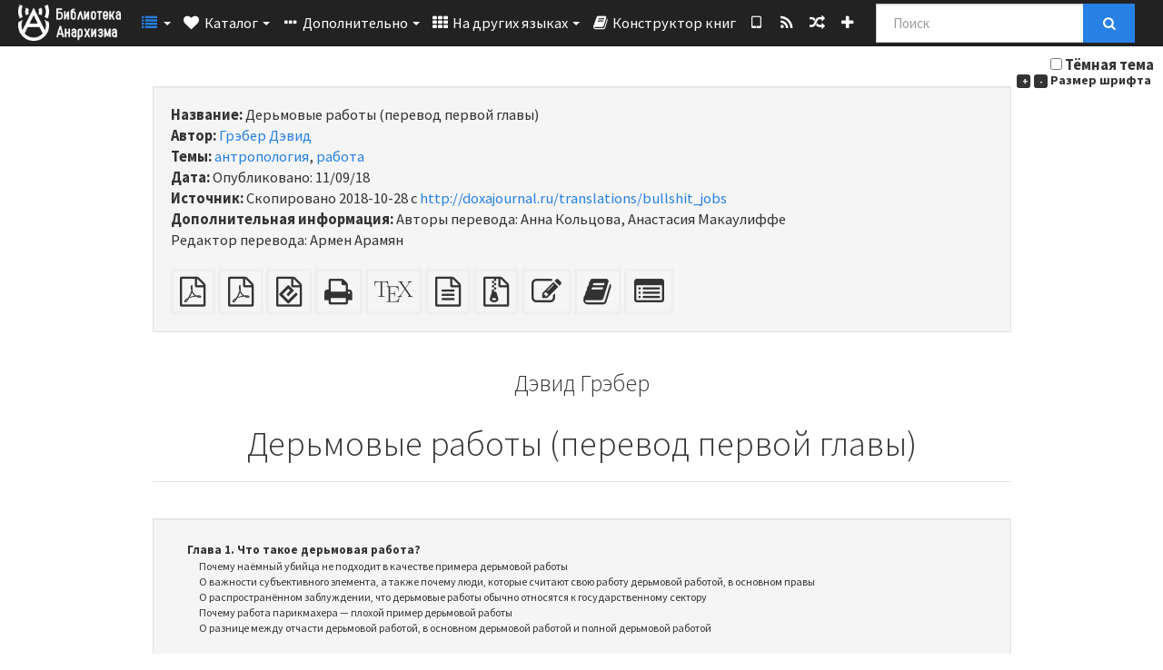

--- FILE ---
content_type: text/html; charset=utf-8
request_url: https://ru.anarchistlibraries.net/library/david-graeber-bullshit-jobs
body_size: 40407
content:
<!DOCTYPE html>
<html lang="ru">
  <head>
    <meta charset="utf-8" />
    <meta name="viewport" content="width=device-width, initial-scale=1" />
    <title>Дерьмовые работы (перевод первой главы) | Библиотека Анархизма</title>
    <meta name="generator" content="AMuseWiki - https://amusewiki.org" />
    <meta name="description" content="Дэвид Грэбер Дерьмовые работы (перевод первой главы) Опубликовано: 11/09/18 Авторы перевода: Анна Кольцова, Анастасия Макаулиффе Редактор перевода: Армен..." />
    <link rel="shortcut icon"
          href="https://ru.anarchistlibraries.net/sitefiles/ru/favicon.ico" />
    
    <link rel="icon"             href="https://ru.anarchistlibraries.net/sitefiles/ru/opengraph.png" type="image/png" />
    <link rel="apple-touch-icon" href="https://ru.anarchistlibraries.net/sitefiles/ru/opengraph.png" type="image/png" />
    <link rel="search" href="https://ru.anarchistlibraries.net/opensearch.xml"
          type="application/opensearchdescription+xml"
          title="Библиотека Анархизма">
    <link rel="alternate" type="application/rss+xml"
          title="Библиотека Анархизма" href="https://ru.anarchistlibraries.net/feed" />
    <link rel="alternate" type="application/atom+xml;profile=opds-catalog;kind=navigation"
          href="https://ru.anarchistlibraries.net/opds" title="OPDS"/>
    

    

    
      <link rel="resourcemap" type="application/rdf+xml" href="https://ru.anarchistlibraries.net/library/david-graeber-bullshit-jobs/ore.rdf"/>
    

    <!-- open graph stanza -->
    <meta property="og:title" content="Дерьмовые работы (перевод первой главы)" />
    <meta property="og:type" content="book" />
    <meta property="og:book:author" content="Дэвид Грэбер" />
    <meta property="og:book:tag" content="антропология" />
    <meta property="og:book:tag" content="работа" />
    <meta property="og:image" content="https://ru.anarchistlibraries.net/sitefiles/ru/opengraph.png" />
    <meta property="og:image:width" content="300" />
    <meta property="og:image:height" content="238" />
    <meta property="og:url" content="https://ru.anarchistlibraries.net/library/david-graeber-bullshit-jobs" />
    <meta property="og:site_name" content="Библиотека Анархизма" />
    <meta property="og:description" content="Дэвид Грэбер Дерьмовые работы (перевод первой главы) Опубликовано: 11/09/18 Авторы перевода: Анна Кольцова, Анастасия Макаулиффе Редактор перевода: Армен..." />
    <!-- end graph stanza -->

    <!-- HTML5 Shim and Respond.js IE8 support of HTML5 elements and media queries -->
    <!--[if lt IE 9]>
      <script src="https://oss.maxcdn.com/libs/html5shiv/3.7.0/html5shiv.js"></script>
      <script src="https://oss.maxcdn.com/libs/respond.js/1.4.2/respond.min.js"></script>
    <![endif]-->
    <script src="https://ru.anarchistlibraries.net/static/js/jquery-3.7.0.min.js">
    </script>
    <link rel="stylesheet"
          href="https://ru.anarchistlibraries.net/static/css/bootstrap.cosmo.css?v=4" />

    <!-- Latest compiled and minified JavaScript -->
    <script src="https://ru.anarchistlibraries.net/static/js/bootstrap.min.js?v=5">
    </script>

    <link rel="stylesheet"
          href="https://ru.anarchistlibraries.net/static/css/fork-awesome.min.css?v=4" />

    <!-- jquery-ui for the highlight effect everywhere and autocompletion
         source in https://ru.anarchistlibraries.net/static/js/jquery-ui-1.13.2.custom/jquery-ui.js -->

    <script src="https://ru.anarchistlibraries.net/static/js/jquery-ui-1.13.2.custom/jquery-ui.min.js?v=2" >
    </script>

    

    
    <link rel="stylesheet" type="text/css"
          href="https://ru.anarchistlibraries.net/static/css/amuse.css?v=9" />

    

    
    <link rel="stylesheet" type="text/css"
          href="https://ru.anarchistlibraries.net/static/css/amusewiki.css?v=45" />
    <script src="https://ru.anarchistlibraries.net/static/js/amuse.js?v=6"></script>
    <script>
      function amw_confirm() { return confirm('Вы уверены?') }
    </script>

    


    <script src="https://ru.anarchistlibraries.net/static/js/amw-extimg.js?v=1"></script>    <script src="https://ru.anarchistlibraries.net/static/js/imagesloaded.pkgd.min.js?v=1"></script>
    <script src="https://ru.anarchistlibraries.net/static/js/amw-anchors.js?v=2"></script>
    <script type="application/ld+json">
{
   "@context" : "http://schema.org",
   "@type" : "WebSite",
   "potentialAction" : {
      "@type" : "SearchAction",
      "query-input" : "required name=search_term_string",
      "target" : "https://ru.anarchistlibraries.net/search?query={search_term_string}"
   },
   "url" : "https://ru.anarchistlibraries.net/"
}

    </script>
  </head>
  <body>
    <div id="amw-nav-bar-top" class="navbar navbar-default" role="navigation">
      <div class="container-fluid">
        <div class="navbar-header">
          <button type="button" class="navbar-toggle" data-toggle="collapse"
                  data-target=".navbar-collapse">
            <span class="sr-only">Toggle navigation</span>
            <span class="icon-bar"></span>
            <span class="icon-bar"></span>
            <span class="icon-bar"></span>
          </button>
          <span>          <a class="amw-navlogo" href="https://ru.anarchistlibraries.net/">
            <img src="https://ru.anarchistlibraries.net/sitefiles/ru/navlogo.png"
                 title="Библиотека Анархизма"
                 class="amw-navlogo-img"
                 alt="Библиотека Анархизма" />
          </a>
                    </span>
        </div>
        <div class="navbar-collapse collapse">
          <form class="navbar-form navbar-right"
                method="get" role="search"
                id="formsearchbox" action="https://ru.anarchistlibraries.net/search">
            <div class="form-group">
              <div class="input-group">
		        <input type="text" class="form-control search-autocomplete"
                       aria-label="Поиск"
                       placeholder="Поиск"
                       name="query" value=""/>
                <div class="input-group-btn">
                  <button type="submit" class="btn btn-primary">
                    <span class="sr-only">Поиск</span>
                    <span class="fa fa-search fa-fw"></span>
                  </button>
                </div>
              </div>
            </div>
          </form>
          <ul id="amw-top-nav-right-menu" class="nav navbar-nav navbar-right">
            <li class="dropdown hidden-when-no-toc" style="display:none">
              <a class="amw-navlogo dropdown-toggle" href="#"
                 data-toggle="dropdown"
                 title="Содержание">
                <span class="fa fa-list text-primary fa-fw"></span>
                <span class=" visible-xs-inline">
                  Содержание
                </span>
                <b class="caret hidden-sm"></b>
              </a>
              <ul id="amw-top-nav-toc" class="dropdown-menu dropdown-menu-left">
              </ul>
            </li>
            <li class="dropdown">
              <a href="#" class="dropdown-toggle"
                 id="amw-top-nav-archive-menu"
                 title="тексты по автору, названию, теме..."
                 data-toggle="dropdown">
                <span class="fa fa-heart fa-fw"></span>
                <span class="hidden-sm" id="amw-catalog-label">
                  Каталог
                </span>
                <b class="caret hidden-sm"></b>
              </a>
              <ul class="dropdown-menu dropdown-menu-left">
	            <li class="active" 
                      id="amw-nav-bar-titles">
                  <a href="https://ru.anarchistlibraries.net/listing"
		             title="тексты отсортированы по названию">
                    Названия
                  </a>
                </li>
                
                
                <li role="presentation" class="divider"></li>
                
                  <li
                                                     id="amw-nav-bar-authors">
                    <a href="https://ru.anarchistlibraries.net/category/author"
		               title="Авторы">
                      Авторы
                    </a>
                  </li>
                
                  <li
                                                     id="amw-nav-bar-topics">
                    <a href="https://ru.anarchistlibraries.net/category/topic"
		               title="Темы">
                      Темы
                    </a>
                  </li>
                
                
                <li role="presentation" class="divider"
                    id="amw-nav-bar-latest-separator"></li>
                <li
                   id="amw-nav-bar-latest">
                  <a href="https://ru.anarchistlibraries.net/latest"
		             title="Последние загруженные">
                    Последние загруженные
                  </a>
                </li>

                

                


                
                <li role="presentation" class="divider"></li>
                <li>
                  <a href="https://ru.anarchistlibraries.net/action/text/new">
                    Добавить в библиотеку
                  </a>
                </li>
                
                
              </ul>
            </li>
            

            
            <li class="dropdown" id="amw-top-nav-specials">
              <a href="#" class="dropdown-toggle"
                 title="о проекте, ссылки..."
                 data-toggle="dropdown">
                <span class="fa fa-ellipsis-h fa-fw"></span>
                <span class="visible-lg-inline visible-xs-inline" id="awm-special-label">
                  Дополнительно
                </span>
                <b class="caret hidden-sm"></b>
              </a>
              <ul class="dropdown-menu dropdown-menu-left">
                
                <li>
                  <a href="https://ru.anarchistlibraries.net/special/audioknigi">Аудиокниги</a>
                </li>
                
                <li>
                  <a href="https://ru.anarchistlibraries.net/special/zerkala">Если сайт заблокирован</a>
                </li>
                
                <li>
                  <a href="https://ru.anarchistlibraries.net/special/kniga-svoimi-rukami">Книга своими руками</a>
                </li>
                
                <li>
                  <a href="https://ru.anarchistlibraries.net/special/contacts">Контакты</a>
                </li>
                
                <li>
                  <a href="https://ru.anarchistlibraries.net/special/about">О проекте</a>
                </li>
                
              </ul>
            </li>
            

            
            <li class="dropdown" id="amw-top-nav-projects">
              <a href="#" class="dropdown-toggle"
                 title="На других языках"
                 data-toggle="dropdown">
                <span class="fa fa-th fa-fw"></span>
                <span class="hidden-sm" id="amw-sitegroup-label">
                  На других языках
                </span>
                <b class="caret hidden-sm"></b>
              </a>
              <ul class="dropdown-menu dropdown-menu-left">
                
                <li >
                  <a href="https://eo.theanarchistlibrary.org">Anarkiisma Biblioteko (eo)</a>
                </li>
                
                <li >
                  <a href="https://anarchistickaknihovna.org">Anarchistická knihovna (cz)</a>
                </li>
                
                <li >
                  <a href="https://da.theanarchistlibrary.org">Det Anarkistiske Bibliotek (da)</a>
                </li>
                
                <li >
                  <a href="https://anarchistischebibliothek.org">Anarchistische Bibliothek (de)</a>
                </li>
                
                <li >
                  <a href="https://es.theanarchistlibrary.org">Biblioteca anarquista (es)</a>
                </li>
                
                <li >
                  <a href="https://theanarchistlibrary.org">Anarchist library (en)</a>
                </li>
                
                <li >
                  <a href="https://fi.theanarchistlibrary.org">Anarkistinen kirjasto (fi)</a>
                </li>
                
                <li >
                  <a href="https://fr.theanarchistlibrary.org">Bibliothèque Anarchiste (fr)</a>
                </li>
                
                <li >
                  <a href="https://anarhisticka-biblioteka.net">Anarhistička biblioteka (sr/hr)</a>
                </li>
                
                <li >
                  <a href="https://bibliotecaanarchica.org">Biblioteca anarchica (it)</a>
                </li>
                
                <li >
                  <a href="https://www.anarhisticka-biblioteka.org">Анархистичка библиотека (mk)</a>
                </li>
                
                <li >
                  <a href="https://a-bieb.nl/">Anarchistische Bibliotheek (nl)</a>
                </li>
                
                <li >
                  <a href="https://pt.anarchistlibraries.net">Biblioteca Anarquista (pt)</a>
                </li>
                
                <li >
                  <a href="https://sv.theanarchistlibrary.org">Det Anarkistiska Biblioteket (sv)</a>
                </li>
                
                <li >
                  <a href="https://anarchistlibraries.net">ANARCHIST LIBRARIES DIGEST</a>
                </li>
                
              </ul>
            </li>
            

            

            
            
            <li  id="amw-top-nav-bookbuilder">
              <a href="https://ru.anarchistlibraries.net/bookbuilder" title="Конструктор книг">
                
                <span class="fa fa-book  fa-fw"></span>
                <span class="visible-lg-inline visible-xs-inline">
                  Конструктор книг
                </span>
                
              </a>
            </li>
            <li id="amw-navbar-opds-link">
              <a href="https://ru.anarchistlibraries.net/help/opds" title="Мобильные устройства">
                <span class="fa fa-tablet fa-fw"></span>
                <span class="visible-xs-inline">
                  Мобильные приложения
                </span>
              </a>
            </li>
            <li id="amw-navbar-feed-link">
              <a href="https://ru.anarchistlibraries.net/feed" title="RSS-лента">
                <span class="fa fa-rss fa-fw"></span>
                <span class="visible-xs-inline">
                  RSS-лента
                </span>
              </a>
            </li>
            <li id="amw-navbar-opds-random">
              <a href="https://ru.anarchistlibraries.net/random" title="Случайный текст">
                <span class="fa fa-random fa-fw"></span>
                <span class="visible-xs-inline">
                  Случайный текст
                </span>
              </a>
            </li>
            
            <li id="amw-navbar-add-new-text-icon">
              <a href="https://ru.anarchistlibraries.net/action/text/new" title="Добавить в библиотеку">
                <span class="fa fa-plus fa-fw"></span>
                <span class="visible-xs-inline">
                  Добавить в библиотеку
                </span>
              </a>
            </li>
            
            
          </ul>
        </div><!--/.nav-collapse -->
      </div>
    </div>
    <div id="wrap">
      <div id="main"
           role="main"
           class="container clear-top">
      
      
      <div class="row" id="amw-top-layout-row">
        <div class="col-12-xs">
          <div style="position: fixed !important; top: 60px !important; right: 10px !important; z-index: 1000 !important;">
<input type="checkbox" id="malhelaTemo">
<label for="malhelaTemo">Тёмная тема</label> 
</div><br>

<div style="font-size:10px; position: fixed !important; top: 75px !important; right: 10px !important; z-index: 1000 !important; margin: 3px;">
<b style="text-align: right;"><button class="fontbutton" onclick="changeFontSize(2)">+</button> <button class="fontbutton" onclick="changeFontSize(-2)">-</button> <span style="font-size:14px;">Размер шрифта</style></b>
</div>

<style>
/* ТЁМНАЯ ТЕМА */

    body {
        transition: all 0.3s;
        font-size: 1.65em;
        filter: invert(0);
    }

    img {
        transition: filter 0.3s;
    }

</style>

<script>
    const malhelaTemo = document.getElementById('malhelaTemo');

    function invertImages(enable) {
        document.querySelectorAll('img').forEach(img => {
            if (!img.classList.contains('amw-navlogo')) { 
                if (enable) {
                    if (img.complete) {
                        img.style.filter = 'invert(1)';
                    } else {
                        img.onload = () => img.style.filter = 'invert(1)';
                    }
                } else {
                    img.style.filter = '';
                }
            }
        });

        document.querySelectorAll('.amw-navlogo').forEach(img => {
            img.style.filter = enable ? 'invert(1)' : ''; 
        });
    }

    function malheltemigi(enable) {
        if (enable) {
            document.body.style.filter = 'invert(1)';
            document.body.style.backgroundColor = '#02040A';

            document.querySelectorAll('#amw-nav-bar-top').forEach(el => {
                if (el) el.style.filter = 'invert(1)';
            });

            invertImages(true);
            localStorage.setItem('malhelaTemo', 'enabled');

             setTimeout(() => {
            document.querySelectorAll('#footer').forEach(el => {
                if (el) el.style.filter = 'invert(1)';
            });
        }, 100); 
            
        } else {
            document.body.style.filter = 'invert(0)';
            document.body.style.backgroundColor = '';

            document.querySelectorAll('#amw-nav-bar-top, #footer').forEach(el => {
                if (el) el.style.filter = 'invert(0)';
            });

            invertImages(false);
            localStorage.removeItem('malhelaTemo');
        }
    }

    if (localStorage.getItem('malhelaTemo') === 'enabled') {
        malhelaTemo.checked = true;
        malheltemigi(true);
    }

    malhelaTemo.addEventListener('change', () => {
        malheltemigi(malhelaTemo.checked);
    });

    window.addEventListener('load', () => {
        if (localStorage.getItem('malhelaTemo') === 'enabled') {
            invertImages(true);
        }
    });
</script>


<style>
/* КОНТРОЛЬ РАЗМЕРА ШРИФТА */

    .fontbutton {
        width: 15px;
        height: 15px;
        border: none;
        background: #333;
        color: white;
        cursor: pointer;
        margin: 1px;
        border-radius: 20%;
    }

    button:hover {
        background: #555;
    }
</style>

<script>
function changeFontSize(delta) {
    let elements = document.querySelectorAll("#htmltextbody p, #htmltextbody h1, #htmltextbody h2, #htmltextbody h3");

    elements.forEach(el => {
        let currentSize = window.getComputedStyle(el).fontSize;
        el.style.fontSize = (parseFloat(currentSize) + delta) + "px";
    });
}
</script>
        </div>
      </div>
      


      <div class="row">
        <div id="amw-main-layout-column"
             class="col-sm-12">

          <div id="js-site-settings" style="display:none"
               data-use-named-toc=""></div>



        <div id="widepage-container">
          <div id="widepage">
            
<div class="modal fade" id="myModal" tabindex="-1" role="dialog" aria-labelledby="myModalLabel" aria-hidden="true">
  <div class="modal-dialog">
    <div class="modal-content">
      <div class="modal-header">
        <button type="button" class="close" data-dismiss="modal" aria-hidden="true">Закрыть</button>
        <h4 class="modal-title" id="myModalLabel">
          Содержание
        </h4>
      </div>
      <div class="modal-body" id="pop-up-toc"></div>
      <div class="modal-footer center">
        <button type="button" class="btn btn-default center" data-dismiss="modal">
          Закрыть
        </button>
      </div>
    </div>
  </div>
</div>






<div class="row">
  <div class="col-sm-10 col-sm-push-1">


<div lang="ru"
     id="page" data-text-json-header-api="https://ru.anarchistlibraries.net/library/david-graeber-bullshit-jobs/json">
  
  
  <div id="preamble-container" class="well">
    <div id="preamble">
    
    <div id="texttitle">
      <span id="texttitle-label">
        <strong>Название:</strong>
      </span>
      Дерьмовые работы (перевод первой главы)
    </div>
    

          <div id="authors">
      <span id="authors-label">
        <strong>Автор:</strong>
      </span>
      
                <a href="https://ru.anarchistlibraries.net/category/author/greber-devid" class="text-authors-item">Грэбер Дэвид</a>
        
      
      </div>
          <div id="topics">
      <span id="topics-label">
        <strong>Темы:</strong>
      </span>
      
                <a href="https://ru.anarchistlibraries.net/category/topic/antropologiia" class="text-topics-item">антропология</a>,
                <a href="https://ru.anarchistlibraries.net/category/topic/rabota" class="text-topics-item">работа</a>
        
      
      </div>
    

    


    
    <div id="textdate">
      <span id="textdate-label">
        <strong>Дата:</strong>
      </span>
      Опубликовано: 11/09/18
    </div>
    

    
    
    
    

    
    <div id="preamblesrc">
      <span id="preamblesrc-label">
        <strong>Источник:</strong>
      </span>
      Скопировано 2018-10-28 с <a class="text-amuse-link text-amuse-is-single-link" href="http://doxajournal.ru/translations/bullshit_jobs">http://doxajournal.ru/translations/bullshit_jobs</a>
    </div>
    

    
    <div id="preamblenotes">
      <span id="preamblenotes-label">
        <strong>Дополнительная информация:</strong>
      </span>
      Авторы перевода: Анна Кольцова, Анастасия Макаулиффе<br /> Редактор перевода: Армен Арамян
    </div>
    

    
      
      
    
      
      
    
      
      
    
      
      
    
      
      
    
      
      
    

    
    

    
        

    
    
  </div>

  <!-- end of the preamble -->
  
  <div id="downloadformats">
    <div id="downloadformats-title">
      <!-- <strong>Загрузки</strong> -->
    </div>
    <div id="downloadformats-list">
      
      
      
      <span  id="pdfgeneric" >
        <span id="download-format-pdf">
          <a href="https://ru.anarchistlibraries.net/library/david-graeber-bullshit-jobs.pdf" class="amw-register-stat"
             rel="nofollow"
             data-amw-register-stat-type="pdf">
            <span class="fa fa-file-pdf-o fa-2x fa-border"
                  aria-hidden="true"
                  title="обычный PDF"
                  ></span><span class="sr-only"> обычный PDF</span></a>
        </span>
      </span>
      
      
      
      <span  id="pdfa4imp" >
        <span id="download-format-a4.pdf">
          <a href="https://ru.anarchistlibraries.net/library/david-graeber-bullshit-jobs.a4.pdf" class="amw-register-stat"
             rel="nofollow"
             data-amw-register-stat-type="a4.pdf">
            <span class="fa fa-file-pdf-o fa-2x fa-border"
                  aria-hidden="true"
                  title="Спуск полос на А4"
                  ></span><span class="sr-only"> Спуск полос на А4</span></a>
        </span>
      </span>
      
      
      
      <span  id="downloadepub" >
        <span id="download-format-epub">
          <a href="https://ru.anarchistlibraries.net/library/david-graeber-bullshit-jobs.epub" class="amw-register-stat"
             rel="nofollow"
             data-amw-register-stat-type="epub">
            <span class="fa fa-file-epub fa-2x fa-border"
                  aria-hidden="true"
                  title="EPUB (для электронных книг)"
                  ></span><span class="sr-only"> EPUB (для электронных книг)</span></a>
        </span>
      </span>
      
      
      
      <span  id="downloadhtml" >
        <span id="download-format-html">
          <a href="https://ru.anarchistlibraries.net/library/david-graeber-bullshit-jobs.html" class="amw-register-stat"
             rel="nofollow"
             data-amw-register-stat-type="html">
            <span class="fa fa-print fa-2x fa-border"
                  aria-hidden="true"
                  title="HTML (подходит для печати)"
                  ></span><span class="sr-only"> HTML (подходит для печати)</span></a>
        </span>
      </span>
      
      
      
      <span  id="downloadtex" >
        <span id="download-format-tex">
          <a href="https://ru.anarchistlibraries.net/library/david-graeber-bullshit-jobs.tex" class="amw-register-stat"
             rel="nofollow"
             data-amw-register-stat-type="tex">
            <span class="fa fa-tex fa-2x fa-border"
                  aria-hidden="true"
                  title="Исходник XeLaTeX"
                  ></span><span class="sr-only"> Исходник XeLaTeX</span></a>
        </span>
      </span>
      
      
      
      <span  id="downloadsrc" >
        <span id="download-format-muse">
          <a href="https://ru.anarchistlibraries.net/library/david-graeber-bullshit-jobs.muse" class="amw-register-stat"
             rel="nofollow"
             data-amw-register-stat-type="muse">
            <span class="fa fa-file-text-o fa-2x fa-border"
                  aria-hidden="true"
                  title="Исходный текст"
                  ></span><span class="sr-only"> Исходный текст</span></a>
        </span>
      </span>
      
      
      
      <span  id="downloadzip" >
        <span id="download-format-zip">
          <a href="https://ru.anarchistlibraries.net/library/david-graeber-bullshit-jobs.zip" class="amw-register-stat"
             rel="nofollow"
             data-amw-register-stat-type="zip">
            <span class="fa fa-file-archive-o fa-2x fa-border"
                  aria-hidden="true"
                  title="Исходные файлы с вложениями"
                  ></span><span class="sr-only"> Исходные файлы с вложениями</span></a>
        </span>
      </span>
      
      
      
      
        
      
      
      <span id="text-edit-button">
        <a href="https://ru.anarchistlibraries.net/library/david-graeber-bullshit-jobs/edit">
          <span class="fa fa-edit fa-2x fa-border"
                aria-hidden="true"
                title="Редактировать текст"
                ></span><span class="sr-only" >Редактировать текст</span></a>
      </span>
          
      
      
      
      <span id="book-builder-add-text">
        <a href="https://ru.anarchistlibraries.net/bookbuilder/add/david-graeber-bullshit-jobs"
           id="add-to-bookbuilder"
           rel="nofollow"
           class="amw-register-stat"
           data-amw-register-stat-type="bookbuilder">
          <span class="fa fa-book fa-2x fa-border"
                aria-hidden="true"
                title="Добавить этот текст в конструктор книг"
                ></span><span class="sr-only" >Добавить этот текст в конструктор книг</span></a>
      </span>
      <span id="book-builder-add-text-partial">
        <a href="https://ru.anarchistlibraries.net/library/david-graeber-bullshit-jobs/bbselect?selected=pre-post"
           class="amw-register-stat"
           id="add-to-bookbuilder-partial"
           rel="nofollow"
           data-amw-register-stat-type="bookbuilder">
          <span class="fa fa-list-alt fa-2x fa-border"
                aria-hidden="true"
                title="Выбрать отдельные части для конструктора книг"
                ></span><span class="sr-only" >Выбрать отдельные части для конструктора книг</span></a>
      </span>
      
      
          </div>
  </div>
  

  <script>
   if (!$('#downloadformats-list').children().length) {
       $('#preamble').css('padding-bottom', '0px');
   }
  </script>
  

  </div>
  
  
  <div class="center">
    <div id="amw-title-page-header" class="page-header">
      
      <h3 id="text-author">Дэвид Грэбер</h3>
      
      <h1 id="text-title">Дерьмовые работы (перевод первой главы)
        
      </h1>
    </div>
  </div>
  
  <div id="htmltextbody">
    
    
    <div id="amw-blog-container-prepended"></div>
    
<div class="table-of-contents" dir="ltr">
<p class="tableofcontentline toclevel2"><span class="tocprefix">&#160;&#160;&#160;&#160;</span><a href="#toc1">Глава 1. Что такое дерьмовая работа?</a></p>
<p class="tableofcontentline toclevel3"><span class="tocprefix">&#160;&#160;&#160;&#160;&#160;&#160;</span><a href="#toc2">Почему наёмный убийца не подходит в качестве примера дерьмовой работы</a></p>
<p class="tableofcontentline toclevel3"><span class="tocprefix">&#160;&#160;&#160;&#160;&#160;&#160;</span><a href="#toc3">О важности субъективного элемента, а также почему люди, которые считают свою работу дерьмовой работой, в основном правы</a></p>
<p class="tableofcontentline toclevel3"><span class="tocprefix">&#160;&#160;&#160;&#160;&#160;&#160;</span><a href="#toc4">О распространённом заблуждении, что дерьмовые работы обычно относятся к государственному сектору</a></p>
<p class="tableofcontentline toclevel3"><span class="tocprefix">&#160;&#160;&#160;&#160;&#160;&#160;</span><a href="#toc5">Почему работа парикмахера — плохой пример дерьмовой работы</a></p>
<p class="tableofcontentline toclevel3"><span class="tocprefix">&#160;&#160;&#160;&#160;&#160;&#160;</span><a href="#toc6">О разнице между отчасти дерьмовой работой, в основном дерьмовой работой и полной дерьмовой работой</a></p>

</div>

<div id="thework" dir="ltr">
<h3 id="toc1">Глава 1. Что такое дерьмовая работа?</h3>


<p>
Начнём с типичного примера дерьмовой работы.
</p>

<p>
Курт работает на субподрядчика немецких вооруженных сил. Вернее, он работает на субподрядчика субподрядчика субподрядчика немецких вооруженных сил. Он описывает свою работу так:
</p>

<p>
«У немецкой армии есть субподрядчик, который выполняет работу по IT. У IT-компании есть субподрядчик, который занимается логистикой. В логистической компании есть субподрядчик, который отвечает за управление персоналом; там я и работаю».
</p>

<p>
Скажем, солдат, А переезжает в кабинет на две комнаты дальше по коридору. Вместо того, чтобы просто перенести туда свой компьютер, он должен заполнить бланк.
</p>

<p>
Субподрядчик IT-компании получает этот бланк, его просматривают, одобряют и отправляют дальше в логистическую компанию.
</p>

<p>
Логистической компании, в свою очередь, нужно одобрить перемещение солдата вниз по коридору, и она обращается к нашему персоналу.
</p>

<p>
Люди в нашем офисе делают то, что они делают, и вот, дело доходит до меня.
</p>

<p>
Мне пишут: «Будьте в казарме В во время С». Обычно эти казармы находятся на расстоянии от ста до пятисот километров от моего дома, так что я беру автомобиль напрокат. Я сажусь в машину, еду в казармы, говорю диспетчеру, что я приехал, заполняю бланк, отключаю компьютер, кладу его в коробку, запечатываю её, прошу парня из логистической компании отнести коробку в соседнюю комнату, где я распечатываю коробку, заполняю ещё один бланк, подсоединяю компьютер, звоню диспетчеру, чтобы сообщить, сколько всё это заняло, получаю пару подписей, еду на своей арендованной машине обратно домой, посылаю диспетчеру письмо с документами и затем получаю оплату.
</p>

<p>
Солдат мог бы просто перенести свой компьютер на пять метров, но вместо этого два человека тратят в общей сложности шесть-десять часов на дорогу, заполняют около пятнадцати страниц бумаг и тратят четыреста евро из карманов налогоплательщиков <a href="#fn1" class="footnote" id="fn_back1">[1]</a>.
</p>

<p>
Возможно, это похоже на классический пример глупой армейской волокиты, как у Джозефа Хеллера в романе «Уловка-22» (1961), за исключением одного ключевого момента: почти никто в этой истории в действительности не работает на вооруженные силы. Строго говоря, они все относятся к частному сектору. Когда-то, конечно, у каждой армии были собственные связи, логистика и отделы кадров, но сейчас это все должно проходить через несколько слоев частного аутсорсинга.
</p>

<p>
Работу Курта можно считать типичным примером дерьмовой работы по одной простой причине: если бы это рабочее место убрали, в мире ничего бы особо не изменилось. Не исключено, что положение дел только улучшится, ведь немецким военным базам предположительно придётся найти более удобный способ перемещать оборудование. Но важно, что Курт не только выполняет абсурдную работу, но и сам прекрасно знает об её абсурдности. (На самом деле в блоге, где он опубликовал эту историю, ему даже пришлось доказывать бесполезность этой работы кучке приверженцев свободного рынка, которые мгновенно появились, как это часто бывает с любителями свободного рынка на форумах в интернете, и стали утверждать, что, так как работа Курта создана частным сектором, она по определению существует по какой-то причине.)
</p>

<p>
Вот что я считаю определяющей чертой дерьмовой работы: она настолько бестолковая, что даже человек, который занимается этим каждый день, не может убедить себя в том, что для этого есть сколь-нибудь веская причина. Возможно, он не может признаться в этом своим коллегам — часто у него есть вполне весомые основания этого не делать. Тем не менее, он убеждён, что его профессия бессмысленна.
</p>

<p>
Давайте это будет нашим временным определением:
</p>

<p>
Временное определение: дерьмовая работы — это работа настолько бестолковая, бесполезная или пагубная, что даже сам работник не может оправдать ее существования.
</p>

<p>
Некоторые профессии настолько бессмысленны, что никто даже не замечает исчезновения работника. Это обычно происходит в государственном секторе:
</p>

<p>
<em>Испанский госслужащий не ходил на работу шесть лет, чтобы изучать Спинозу</em> – Jewish Times, 26 февраля 2016
</p>

<p>
«Испанский госслужащий, получавший зарплату по крайней мере шесть лет, на протяжении которых он не работал, использовал это время, чтобы тщательно изучить труды еврейского философа Баруха Спинозы»,  — сообщили испанские медиа.
</p>

<p>
Суд в Кадисе на юге Испании в прошлом месяце обязал 69-летнего Хоакина Гарсию выплатить приблизительно 30 тыс. долларов в качестве штрафа за то, что он не появлялся на работе в комитете водоснабжения по крайней мере с 1996 года, сообщил на прошлой неделе новостной сайт euronews.com.
</p>

<p>
Коллеги впервые заметили его отсутствие в 2010 году, когда Гарсия должен был получить медаль за выслугу лет. Заместитель мэра Хорхе Блас Фернандес начал расследование, благодаря которому выяснил, что Гарсию не видели на работе шесть лет.&lt;
</p>

<p>
Неназванные источники, близкие к Гарсии, сообщили газете El Mundo, что до 2010 года он изучал работы Спинозы, неортодоксального еврейского философа из Амстердама. Источник, с которым пообщалась El Mundo, сообщил, что Гарсия стал экспертом по Спинозе, но отрицал, что Гарсия ни разу не появлялся на работе, и заявил, что он просто приходил в нестандартное время <a href="#fn2" class="footnote" id="fn_back2">[2]</a>.
</p>

<p>
В Испании эта история вышла на первые полосы. Когда в стране режим строгой экономии и высокий уровень безработицы, кажется возмутительным, что некоторые госслужащие могут без последствий прогуливать работу годами. Однако и оправдание Гарсии нельзя назвать необоснованным. Он объяснил, что много лет он прилежно работал, наблюдая за городской водоочистительной станцией, но затем комитет водоснабжения стало контролировать начальство, которое презирало Гарсию за его социалистические взгляды и не давало ему работы. Эта ситуация настолько расстроила мужчину, что ему пришлось обратиться к врачу в связи с депрессией. В итоге он обсудил ситуацию с доктором и решил, что больше не будет притворятся занятым целый день и вместо этого убедит комитет водоснабжения, что всё согласовал с муниципалитетом, а муниципалитет — что договорился с комитетом водоснабжения, и будет отмечаться, если возникнет какая-нибудь проблема, а в остальных случаях просто будет идти домой и заниматься чем-то полезным <a href="#fn3" class="footnote" id="fn_back3">[3]</a>.
</p>

<p>
Подобные истории о государственном секторе появляются регулярно. Одна из наиболее популярных — про почтальонов, которые решили, что, вместо того, чтобы разносить почту, лучше сваливать её в шкафы, сараи или мусорные баки, в результате чего тонны писем и посылок скапливались годами, и никто об этом даже не догадывался <a href="#fn4" class="footnote" id="fn_back4">[4]</a>. Роман Дэвида Фостера Уоллеса «Бледный король» о жизни в офисе Налогового управления США в Пеории, штат Иллинойс, заходит еще дальше: в нём говорится об аудиторе, который умер за рабочим столом и оставался в кресле на протяжении нескольких дней, прежде чем кто-то это заметил. Это кажется абсурдистской карикатурой, но в 2002 году почти то же самое произошло в Хельсинки. Финский налоговый аудитор умер и оставался за рабочим местом более двух суток, в то время как тридцать человек продолжали работать вокруг него. «Люди думали, что он хотел поработать в покое, и никто его не тревожил», — заметил его начальник, что, в принципе, весьма заботливо с его стороны <a href="#fn5" class="footnote" id="fn_back5">[5]</a>.
</p>

<p>
Конечно, такие истории подталкивают политиков во всем мире стремиться к расширению роли частного сектора, где, как они утверждают, такого не произошло бы. И хотя мы действительно не слышали историй о сотрудниках FedEx или UPS, которые складывают посылки в сараях, приватизация порождает собственное безумие, часто — ещё более абсурдное, как показывает история Курта. Сложно не заметить иронию того, что Курт работал, в конечном счёте, на немецкую армию. Её много в чём обвиняли в последние годы, но неэффективность редко была в числе этих упрёков. Тем не менее, прилив дерьма марает все лодки. В 21 веке даже танковые дивизии оказались окружены множеством суб-, суб-суб-, и суб-суб-субконтрагентов; командирам танков приходится выполнять сложные и необычные бюрократические ритуалы, чтобы переместить снаряжение из одной комнаты в другую, притом что люди, которые занимаются этими документами, тайно публикуют в блогах подробные жалобы о том, насколько все это глупо.
</p>

<p>
Судя по всем этим случаям, основная разница между государственным и частным сектором заключается не в способности порождать больше или меньше бессмысленной работы. Она даже не связана с тем, какой вид бесполезных работ производится больше. Главное отличие в том, что обычно в частном секторе бессмысленную работу контролируют намного строже. Это не всегда так. Мы увидим, что на удивление много сотрудников банков, фармацевтических и инженерных компаний, которые тратят большую часть своего времени на обновление профилей в Фейсбуке. И всё же в частном секторе есть пределы. Если бы Курт просто ушёл с работы, чтобы изучать своего любимого еврейского философа 17 века, его бы быстро освободили от должности. Если бы комитет водоснабжения Кадиса приватизировали, из-за неприязни к Хоакину Гарсии менеджеры по-прежнему могли бы оставлять его без дела, но ему пришлось бы сидеть за своим столом и всё равно каждый день притворяться, что он работает, или, в противном случае, искать другую работу.
</p>

<p>
Пусть читатели решают, можно ли это считать шагом вперёд.
</p>
<h4 id="toc2">Почему наёмный убийца не подходит в качестве примера дерьмовой работы</h4>


<p>
Подытожим: то, что я называю «дерьмовыми работами» — это работы, которые в основном или целиком состоят из задач, которые сам работник считает бесполезными, ненужными или даже вредными. Если эти работы исчезнут, ничего не изменится. В частности, это профессии, которые не должны существовать по мнению самих работников.
</p>

<p>
Создаётся ощущение, что в современном капитализме полно таких рабочих мест. Как я упомянул во вступлении, опрос YouGov обнаружил, что в Соединённом Королевстве только 50% людей с постоянной работой были уверены, что их труд приносит какую-нибудь пользу миру, притом что 37% считали, что в их случае это не так. В голландском опросе Schouten &amp; Nelissen последний показатель был равен 40% <a href="#fn6" class="footnote" id="fn_back6">[6]</a>. Если подумать, это поразительные показатели. В конце концов, существует огромное количество профессий, которые никак нельзя назвать бессмысленными. Должно быть, процент медсестёр, водителей автобусов, стоматологов, дворников, фермеров, учителей музыки, ремонтников, садовников, пожарных, художников-декораторов, сантехников, журналистов, инспекторов по технике безопасности, музыкантов, портных и регулировщиков пешеходных переходов перед школами, которые ответили отрицательно на вопрос «Имеет ли ваша работа какую-нибудь значимость для мира?», сводился к нулю. Результаты моих собственных исследований показывают, что сотрудники магазинов и ресторанов и другие работники сферы услуг с невысокими должностями тоже редко считают свою профессию бессмысленной. Многие работники сферы обслуживания ненавидят свою работу, но даже они осознают, что их труд всё-таки что-то меняет <a href="#fn7" class="footnote" id="fn_back7">[7]</a>.
</p>

<p>
Итак, если от 37% до 40% работающего населения страны убеждены, что их труд бесполезен, а другая значительная часть начинает об этом подозревать, можно заключить, что любой офисный работник, который может считать свою профессию бессмысленной, действительно её такой считает.
</p>

<p>
В первой главе я прежде всего хотел бы определить, что я считаю говноработой; в следующей главе я назову основные виды говноработ. Потом благодаря этому мы поймём, откуда появляются дерьмовые работы, почему их стало так много и каковы их психологические, социальные и политические последствия, и я уверен, что они весьма опасны. Мы создали общества, в которых множество людей вовлечено в бессмысленную трудовую занятость, и эти люди ненавидят и презирают и тех, чья работа наиболее важна для общества, и тех, у кого вообще нет оплачиваемой работы. Но прежде чем перейти к анализу этой ситуации, необходимо ответить на возможные возражения.
</p>

<p>
Читатель, может быть, заметил двусмысленность в моём определении, согласно которому дерьмовая работа включает в себя обязанности, которые работник считает бестолковыми, ненужными или вредными. Однако, разумеется, работа, которая не особо влияет на мир, и работа, которая влияет на него отрицательно, — совершенно разные вещи. Большинство читателей согласится, что наемный убийца, работающий на мафию, приносит в целом больше вреда, чем пользы; но можем ли мы назвать работу киллера дерьмовой работой? Это звучит как-то неправильно.
</p>

<p>
Как учил Сократ, когда такое случается — когда наши собственные определения приводят к результату, который интуитивно кажется нам неправильным, — это происходит потому, что мы сами не знаем о своих подлинных представлениях. (Так что Сократ считал истинным предназначением философов говорить людям о том, что они уже знают, но ещё не понимают, что они это знают. В принципе, антропологи — в том числе я, — занимаются чем-то похожим.) Словосочетание «дерьмовая работа» находит отклик у многих людей. Оно по какой-то причине что-то для них значит. Это означает, что в их головах хотя бы на каком-то интуитивном уровне есть критерии, позволяющие сказать: «Вот это дерьмовая работа» или «Да, та работа была так себе, но не прям дерьмовой работой». Одни люди с «пагубной» профессией чувствуют, что эта фраза подходит им, а другие — нет. Лучший способ проверить эти критерии — рассмотреть пограничные случаи.
</p>

<p>
Итак, почему нам кажется, что профессию наёмного убийцы нельзя назвать дерьмовой работой? <a href="#fn8" class="footnote" id="fn_back8">[8]</a>
</p>

<p>
Мне кажется, причин много, но одна из них в том, что киллер (в отличие от, скажем, валютчика или эксперта по брендовому маркетингу) вряд ли будет делать ложные заявления. Хорошо, мафиози обычно заявляет, что он всего лишь «бизнесмен». Но насколько он готов сознаться в своем основном роде занятий, он будет весьма честен в том, что он делает. Быть честным касательно его истинного рода занятий — в его собственных интересах. Он вряд ли будет делать вид, что его работа хоть каким-то образом благотворна для общества, максимум скажет, что она содействует успеху людей, которые предлагают какие-нибудь полезные товары или услуги (наркотики, проституция и т. д.), а если и будет, то не с большим усердием.
</p>

<p>
Теперь мы можем улучшить наше определение. Дерьмовая работа — это не просто работа, которая бесполезна и вредна; обычно она также включает в себя какую-то долю притворства или обмана. Работнику надо делать вид, будто его работа существует не просто так, даже если он втайне сам в это не верит. Между притворством и реальностью должна быть какая-то разница. (Это обосновано и с точки зрения этимологии <a href="#fn9" class="footnote" id="fn_back9">[9]</a>: в конце концов, «bullshitting» — это форма обмана) <a href="#fn10" class="footnote" id="fn_back10">[10]</a>.
</p>

<p>
Попробуем ещё раз:
</p>

<p>
Временное определение 2: дерьмовая работа — это работа настолько бестолковая, бесполезная или пагубная, что даже сам нанятый работник не может объяснить её существование, хотя ему и приходится притворяться, что это не так.
</p>

<p>
Конечно, есть и другая причина, почему киллер — не дерьмовая работа. Сам наёмник мафии не убеждён в том, что его профессии не должно существовать. Большинство мафиози считают, что все они часть древней и благородной традиции, которая ценна сама по себе, вне зависимости от того, вносит ли она вклад в общественное благосостояние. Вот, между прочим, причина, почему феодальный сеньор — это также не дерьмовая работа. Короли, графы, императоры, паши, эмиры, сквайры, заминдары, лендлорды и т. п. могут, пожалуй, быть бесполезными людьми; многие утверждают (и я скорее с этим соглашусь), что они играют пагубную роль в человеческих отношениях. Но они так не считают. Если только король не является тайным марксистом или республиканцем, можно с уверенностью сказать, что король — не дерьмовая работа.
</p>

<p>
Это важно иметь в виду, потому что большинство людей, которые причиняют огромный вред миру, сами не в курсе своих действий. Или же они позволяют себе верить бесконечной свите проплаченных прихвостней и подхалимов, которые неизбежно собираются вокруг них и выдумывают, чего же хорошего они делают. (Сегодня их называют «аналитическими центрами» (think tanks).) Это также касается исполнительных директоров инвестиционных банков, как и военных лидеров в таких странах, как Северная Корея и Азербайджан. Может, семьи мафиози отличаются тем, что они не сильно претендуют на свою полезность, но, в конечном счёте, они просто миниатюрная и незаконная версия той же феодальной традиции: изначально они были наёмниками местных сицилийских лендлордов, а со временем стали действовать самостоятельно <a href="#fn11" class="footnote" id="fn_back11">[11]</a>.
</p>

<p>
Последняя причина, почему киллер не может считаться говноработой: не совсем ясно, профессия ли это вообще. Да, киллер вполне может быть нанят местным криминальным авторитетом для выполнения различных заданий. Например, криминальный авторитет может дать ему фиктивную должность охранника в казино. В таком случаем мы определенно можем сказать, что это дерьмовая работа. Но в этом случае он не получает зарплаты за работу в качестве киллера.
</p>

<p>
Теперь мы можем усовершенствовать наше определение ещё раз. Когда говорят о дерьмовых работах, обычно имеют в виду работу на коммерческой основе, будь то поденная плата, регулярная зарплата или платные консультации. Конечно, есть множество фрилансеров, которые делают вид, что приносят человеку пользу, и таким образом зарабатывают деньги (обычно их называют жуликами, мошенниками и шарлатанами), точно так же как есть фрилансеры, которые получают деньги от других, нанося или угрожая нанести им вред (обычно их характеризуют как грабителей, вымогателей и воров). В первом случае, по крайней мере, мы точно можем говорить о дерьме (bullshit), но не о дерьмовой работе (bullshit jobs), потому что это, строго говоря, не профессия. Мошенничество — это разовый акт, а не специальность. То же самое касается работы грабителей. Иногда говорят о профессиональных грабителях, но это просто означает, что кража для такого грабителя — основной источник дохода <a href="#fn12" class="footnote" id="fn_back12">[12]</a>. Никто на самом деле не платит грабителям регулярной зарплаты за взламывание квартир. По этой причине нельзя сказать, что грабитель — профессия в прямом смысле слова <a href="#fn13" class="footnote" id="fn_back13">[13]</a>.
</p>

<p>
Благодаря этим соображениям мы можем сформулировать, как мне кажется, окончательное рабочее определение:
</p>

<p>
Окончательное рабочее определение: дерьмовая работа — это оплачиваемая работа, которая настолько бестолковая, бесполезная или пагубная, что даже сам работник не может объяснить её существование, хотя ему ввиду условий найма приходится притворяться, что это не так.
</p>
<h4 id="toc3">О важности субъективного элемента, а также почему люди, которые считают свою работу дерьмовой работой, в основном правы</h4>


<p>
Думаю, это неплохое определение; по крайней мере, оно подходит для целей этой книги.
</p>

<p>
Внимательный читатель мог заметить еще один момент, который остаётся спорным. Мое определение является субъективным. Для меня дерьмовая работа — это занятие, которое сам работник считает бестолковым, бесполезным или пагубным, но при этом он прав <a href="#fn14" class="footnote" id="fn_back14">[14]</a>. Я предполагаю, что за его утверждениями кроется реальность. Если бы мы так не считали, мы бы ни к чему не пришли, потому что одна и та же работа может быть бестолковой в один день и не бестолковой в другой в зависимости от изменчивого настроения работника. Я считаю, что так как никто не придумал адекватного способа измерять общественную ценность, в отличие от чисто рыночной стоимости, ближе всего подойти к правде можно, только приняв точку зрения работника <a href="#fn15" class="footnote" id="fn_back15">[15]</a>
</p>

<p>
Обычно нам понятно, почему ситуация складывается именно так: если офисный работник действительно тратит 80% времени на создание мемов про котиков, у него не может быть никаких иллюзий по поводу того, что он делает, вне зависимости от того, знают ли об этом его коллеги в соседнем отсеке. Но даже в более сложных случаях, где вопрос состоит в том, какой вклад вносит работник в работу организации, я думаю, что сам работник знает ответ лучше всех. Я понимаю, что это утверждение в некоторых ситуациях кажется противоречивым. Руководители и другие важные персоны часто утверждают, что сотрудники больших корпораций не всегда осознают их вклад, так как общая картина видна только сверху. Я не говорю, что это совсем неверно: зачастую некоторые элементы общего контекста не видны, или работники низкого уровня просто о них не знают. В частности это происходит, если деятельность компании связана с чем-то незаконным <a href="#fn16" class="footnote" id="fn_back16">[16]</a>. Но судя по моему опыту, любого работника, проработавшего на одну компанию достаточно долгое время — скажем, год или два, — допускают до корпоративных секретов.
</p>

<p>
Да, есть исключения. Иногда менеджеры намеренно делят задачи таким образом, чтобы работники не понимали, как их труд способствует делу в целом. Часто это происходит в банках. Я даже слышал о фабриках в Америке, где конвейерные работники не знали, что производил завод, хотя почти всегда оказывалось, что в таких случаях это было потому, что владельцы намеренно нанимали людей, которые не говорят по-английски. И всё же в этих случаях работники обычно думают, что их работа приносит пользу, просто они не знают, как именно. Вообще, мне кажется, от сотрудников можно ожидать осведомлённости в том, что происходит в офисе или в цеху, и понимания того, как их работа содействует или не содействует делу — по крайней мере, большего понимания, чем от кого-либо другого <a href="#fn17" class="footnote" id="fn_back17">[17]</a>. С руководителями всё не всегда так просто. В своём исследовании я часто сталкивался с тем, что сотрудники низкого уровня задавались вопросом: «Знает ли мой начальник, что я трачу 80% времени на создание мемов про котиков? Он только притворяется, что не замечает, или он правда не в курсе?» И так как чем выше человек находится в иерархической цепочке, тем больше вероятность, что он скрывает правду, ситуация становится сложнее.
</p>

<p>
Самая сложная проблема связана с вопросом о том, могут ли определенные типы работ (скажем, телемаркетинг, исследование рынка, консалтинг) полностью являться дерьмовыми работами, то есть можно ли сказать, что они производят хоть что-либо ценное для общества. Я лишь хочу сказать, что здесь следует согласиться с суждением самих работников. Общественное благо, в конце концов, во многом заключается в представлении о нём людей. В таком случае, кому решать? Мне кажется, что если бОльшая доля сотрудников втайне думает, что их работа не приносит пользы, значит, нужно исходить из предпосылки, что они правы <a href="#fn18" class="footnote" id="fn_back18">[18]</a>.
</p>

<p>
Спорщики возразят и здесь. Они спросят: откуда нам знать, что тайно думают большинство работающих в отрасли? Конечно, невозможно сказать точно. Даже если бы мы могли провести опрос среди лоббистов или финансовых консультантов, неясно, сколько бы из них дали честные ответы. Когда я обобщённо говорил о бесполезных отраслях в первоначальном эссе, я опирался на мысль, что лоббисты и финансовые консультанты знают о своей бесполезности и что многих из них, если не всех, часто посещает мысль, что мир не потерял бы ничего ценного, если бы их профессии просто исчезли.
</p>

<p>
Я могу ошибаться. Возможно, корпоративные лоббисты и финансовые консультанты искренне верят в теорию общественного блага, согласно которой их работа важна для здоровья и благосостояния нации. Возможно, они поэтому и спят спокойно в своих постелях, уверенные, что их работа приносит счастье всем вокруг. Наверное, это скорее относится к тем, кто продвинулся вверх по карьерной лестнице, потому что представляется логичным, что чем больше вреда власть имущие причиняют миру, тем больше подхалимов и пропагандистов собираются вокруг, придумывая причины, почему они действительно творят добро, и тем вероятнее, что власть имущие им поверят <a href="#fn19" class="footnote" id="fn_back19">[19]</a>. Кажется, что корпоративные лоббисты и финансовые консультанты несут ответственность за непропорционально большую долю вреда, которая наносится миру (по крайней мере, вреда, который связан с чьими-либо профессиональными обязанностями). Возможно, они действительно заставляют себя поверить в своё дело.
</p>

<p>
В этом случае, финансы и лоббирование вовсе не дерьмовые работы; они скорее схожи с работой наёмных убийц. На самом верху иерархической системы, кажется, так дело и обстоит. Например, я упоминал в работе 2013 года, что не знаю ни одного корпоративного адвоката, который бы не считал, его работа бессмысленна. Но, конечно, это также отражает то, с какими корпоративными юристами я знаком: эти люди когда-то были поэтами/музыкантами. Но ещё важнее то, что они не особо высоко стоят в иерархии. У меня складывается впечатление, что более влиятельные корпоративные юристы искренне верят в то, что их работа полезна. Может, их просто не волнует, приносят ли они пользу или вред.
</p>

<p>
На самом верху финансовой цепи питания это точно так. В апреле 2013 года, по странному стечению обстоятельств, мне довелось присутствовать на конференции Федерального Резервного Банка Филадельфии «Навсегда исправляем банковскую систему», на которой Джеффри Сакс, экономист из Колумбийского университета, наиболее известный за разработку реформ «шоковой терапии» для стран бывшего Советского Союза, выступал по видеосвязи и ошеломил всех, когда он, как сказал бы аккуратный журналист, «удивительно откровенно» выразился о руководителях американских финансовых учреждений. Особенно ценным слова Сакса делает то, что, как он постоянно подчёркивал, многие из этих людей были с ним честны, так как предполагали (не безосновательно), что он на их стороне:
</p>

<p>
«Знаете, я сейчас часто вижусь с этими людьми на Уолл Стрит… я их знаю. Это люди, с которыми я обедаю. И я скажу откровенно: нравственная ситуация там безнадёжная. [У этих людей] нет ответственности платить налоги, ответственности перед их клиентами, ответственности перед контрагентами в сделках. Они грубые, жадные, агрессивные, они буквально вышли из-под контроля, и эти люди заметно переиграли систему под себя. Они искренне считают, что у них есть Богом данное право брать сколько угодно денег и делать это любым способом, законным или незаконным.
</p>

<p>
Если посмотреть на пожертвования избирательным кампаниям, что мне вчера довелось делать по другим причинам, финансовые рынки — это спонсоры номер один в США сегодня. Наша политика коррумпирована насквозь… Обе партии по уши в этом.
</p>

<p>
Всё это привело к чувству безнаказанности, которое правда поразительно, и прямо сейчас вы все это чувствуете. Это очень, очень нездоровая ситуация, и я жду уже четыре года… пять лет, чтобы кто-нибудь на Уолл Стрит заговорил на языке морали. Я так и не увидел этого ни разу <a href="#fn20" class="footnote" id="fn_back20">[20]</a>».
</p>

<p>
Вот, пожалуйста. Если Сакс был прав — в самом деле, кому лучше знать, если не ему? — то на управляющих уровнях финансовой системы дело уже не в бессмысленной работе. Дело даже не в людях, которые поверили собственным пропагандистам. Дело в том, что все они — просто кучка жуликов.
</p>

<p>
Также важно различать бессмысленные и просто плохие работы. В качестве названия для последних я использую выражение «говноработы» (shit jobs).
</p>

<p>
Я поднял эту тему только потому, что эти два понятия постоянно путают, а это странно, ведь между ними нет ничего общего. Их даже можно противопоставить друг другу. Дерьмовая работа часто хорошо оплачивается, у сотрудников отличные рабочие условия. Просто она бессмысленна. Говноработа обычно совсем не бесполезная; обычно это нужное занятие, которое явно приносит пользу обществу; проблема в том, что к работникам пренебрежительно относятся и мало им платят.
</p>

<p>
Конечно, некоторые профессии сами по себе неприятны, но всё же каким-то образом приносят удовлетворение. (Есть старая шутка о парне, которые убирал слоновий навоз в цирке. Он никак не мог избавиться от запаха дерьма. Он менял одежду, мыл голову, бесконечно натирался мылом, но запах не исчезал, и женщины его избегали. Старый друг наконец спросил его: «Зачем ты так с собой? Вокруг так много других мест, где ты мог бы работать». Парень ответил: «Как, и бросить шоу-бизнес?!») Это ни дерьмовые работы, ни говноработы, в чём бы они ни заключалась. Некоторые другие профессии, например, уборка, сами по себе не унизительны, но могут стать такими.
</p>

<p>
Например, к уборщикам в университете, где я сейчас преподаю, относятся ужасно. Как и в большинстве университетов сегодня, они работают на аутсорсе. Их нанимает не само учреждение, а агентство, чей логотип красуется на фиолетовой форме уборщиков. Им мало платят, им приходится работать с опасными химикатами, которые часто повреждают руки или ещё как-то иначе вынуждают их взять время на отдых (который, кстати, никак не компенсируется). Нет никакой причины так ужасно относиться к уборщикам. Но по крайней мере они гордятся тем фактом, что здания необходимо чистить и поэтому без труда уборщиков университет просто не смог бы существовать <a href="#fn21" class="footnote" id="fn_back21">[21]</a>.
</p>

<p>
Говноработа — это «синий воротничок» с почасовой оплатой, а дерьмовая работа — это «белый воротничок» с окладом. Люди с говноработами часто сталкиваются с пренебрежением; они не только вкалывают, но и чувствуют себя униженными по этой же причине. Но они хотя бы знают, что делают что-то полезное. Людей с дерьмовыми работами, наоборот, уважают, они считаются профессионалами, хорошо зарабатывают, считаются успешными людьми. По идее, они могут гордиться своей работой. И всё же они знают, что ничего не достигли; они чувствуют, что не сделали ничего, чтобы заслужить все эти бесполезные вещи, которыми они наполнили свою жизнь; им кажется, что всё построено на лжи, и это правда так.
</p>

<p>
Это два абсолютно разных вида угнетения. Точно не стоит приравнивать их друг к другу. Мало кто из моих знакомых променял бы бессмысленную должность менеджера на работу канавокопателем, хотя канавы правда надо копать. (Хотя я знаю людей, которые бросили свои дерьмовые работа, чтобы стать уборщиками, и остались вполне довольны). Я лишь хочу показать, что эти разные виды работ угнетают по-разному <a href="#fn22" class="footnote" id="fn_back22">[22]</a>.
</p>

<p>
Конечно, теоретически возможно работать одновременно на дерьмовой работе и говноработе. Думаю, если представить себе худшую работу на свете, она будет сочетанием этих двух видов. Когда Достоевский был в ссылке в Сибири, он разработал теорию, что худшее, что можно сделать с человеком, — это заставить его выполнять монотонную работу, которая ещё и совершенно бесполезна. Он заметил, что хотя заключенные были приговорены к «каторжным работам», на деле работа была не такой уж тяжёлой. Крестьяне в основном работали намного больше. Однако они хотя бы отчасти работали на себя. На каторге тяжесть труда заключалась в том, что труженики ничего не получали с этого:
</p>

<p>
«Мне пришло раз на мысль, что если б захотели вполне раздавить, уничтожить человека, наказать его самым ужасным наказанием, так что самый страшный убийца содрогнулся бы от этого наказания и пугался его заранее, то стоило бы только придать работе характер совершенной, полнейшей бесполезности и бессмыслицы.
</p>

<p>
Если теперешняя каторжная работа и безынтересна и скучна для каторжного, то сама в себе, как работа, она разумна: арестант делает кирпич, копает землю, штукатурит, строит; в работе этой есть смысл и цель. Каторжный работник иногда даже увлекается ею, хочет сработать ее ловчее, спорее, лучше. Но если б заставить его, например, переливать воду из одного ушата в другой, а из другого в первый, толочь песок, перетаскивать кучу земли с одного места на другое и обратно, — я думаю, арестант удавился бы через несколько дней или наделал бы тысячу преступлений, чтоб хоть умереть, да выйти из такого унижения, стыда и муки.&quot; <a href="#fn23" class="footnote" id="fn_back23">[23]</a>.
</p>
<h4 id="toc4">О распространённом заблуждении, что дерьмовые работы обычно относятся к государственному сектору</h4>


<p>
Мы уже выявили три вида профессий: полезные работы (которые могут быть и говноработами), дерьмовые работы, а также небольшая, но неприятная прослойка гангстеров, владельцев трущоб, ведущих юристов и руководителей хедж-фондов — в основном просто эгоистичных ублюдков, которые даже не пытаются казаться другими <a href="#fn24" class="footnote" id="fn_back24">[24]</a>. И мне кажется, что в каждой ситуации люди сами понимают, к какой категории они относятся. Прежде чем перейти к типологии, я бы хотел прояснить несколько моментов. Если заговорить о дерьмовой работе с человеком, который впервые слышит этот термин, он, скорее всего, подумает о говноработе. Если уточнить, о чём идёт речь, он, вероятно, подумает о чиновниках — это одна из двух стереотипных бессмысленных работ. А может, если он поклонник книги «Автостопом по галактике» Дугласа Адамса, он подумает о парикмахерах.
</p>

<p>
Проще всего разобраться с бюрократами, так что давайте начнём с них. Вряд ли кто-то не согласится с тем, что в мире много бесполезных чиновников. Однако мне кажется важным, что в наши дни в частном секторе их столько же, сколько и в государственном. Вы можете столкнуться с раздражающим человечком в костюме, который вычитывает непонятные правила и положения как в банке или магазине телефонов, так и в паспортном столе или в комиссии по зонированию. Более того, государственная и частная бюрократия настолько переплелись, что их стало сложно разделить друг от друга. Отчасти из-за этого я начал эту главу с рассказа о работнике частной компании, которая работала с немецкой армией. Эта ситуация не только подчеркнула ошибочное суждение, что дерьмовая работа существует в основном в правительственных бюрократиях, но также показала, как «рыночные реформы» безальтернативно увеличивают количество бюрократии, а не уменьшают <a href="#fn25" class="footnote" id="fn_back25">[25]</a>. В своей предыдущей книге «Утопия правил» я отметил, что если вы пожалуетесь на бюрократическую волокиту в банке, его сотрудники вам скажут, что это из-за государственных законов. Но если поискать источник этих правил, скорее всего, станет ясно, что большинство из них созданы самим банком.
</p>

<p>
Тем не менее, люди настолько убеждены, что правительство создаёт ненужные рабочие места и усложняет иерархическую систему, а в частном секторе всё строго по делу, что, судя по всему, никакое количество свидетельств не сможет убедить их в обратном.
</p>

<p>
Несомненно, некоторые из этих заблуждений связаны с воспоминаниями о таких странах, как Советский Союз: у него была политика полной занятости, поэтому стране приходилось создавать рабочие места для всех, независимо от того, существовала эта необходимость или нет. Так в СССР появились магазины, где покупателям приходилось проходить через трёх разных продавцов, чтобы купить буханку хлеба, или дорожные бригады, где две трети рабочих пили, играли в карты или дремали. Казалось бы, это именно то, что никогда не произойдёт при капитализме. Худшее, что может сделать частная компания с конкурентами в лице других частных компаний, это нанять людей, которые ей на самом деле не нужны. Вообще, обычно жалуются на чрезмерную организованность капитализма, когда к сотрудникам начинают приставать с постоянными ускорениями, квотами и наблюдением.
</p>

<p>
Конечно, нельзя отрицать, что это правда часто происходит. Давление на корпорации, от которых требуют сокращения рабочих мест и повышения эффективности, удвоилось после волны слияния и приобретения компаний в 1980-х. Но это давление было направлено почти исключительно на людей в самом низу пирамиды, тех, кто на самом деле что-то делает, поддерживает, улаживает или перемещает. Скорее всего, любой человек, которому надо носить на работе форму, будет под давлением <a href="#fn26" class="footnote" id="fn_back26">[26]</a>. У сотрудников FedEx и UPS сумасшедшие графики, которые якобы разработаны с «научной» эффективностью. В верхних слоях тех же компаний дело обстоит иначе. Мы можем связать это с главным недостатком культа эффективности у менеджеров — его ахиллесовой пяты, если угодно. Когда менеджеры начали проводить научные исследования, чтобы узнать, как наиболее эффективно в отношении времени и энергии использовать человеческий труд, они никогда не применяли эти же методы к себе, или, если они это делали, то добивались противоположного эффекта. В итоге в то же время, когда от «синих воротничков» требовали ускорения и массово увольняли сотрудников, почти во всех крупных фирмах стало намного больше бессмысленных управленческих и административных должностей. Это как если бы фирмы бесконечно избавлялись от на самом деле нужных людей и использовали сэкономленные деньги, чтобы нанять ещё больше ненужных офисных работников. (Мы могли бы заметить, в некоторых компаниях так и произошло.) Точно так же как социалистические режимы создали миллионы фиктивных рабочих мест для пролетариев, капиталистические режимы создали миллионы ненастоящих должностей для «белых воротничков».
</p>

<p>
Как именно это произошло, мы посмотрим позже. Я ещё раз подчеркну, что ситуация, о которой идёт речь, одинаковая в государственном и частном секторах, и это неудивительно: сегодня эти две области практически невозможно отличить друг от друга.
</p>
<h4 id="toc5">Почему работа парикмахера — плохой пример дерьмовой работы</h4>


<p>
Если одна из самых распространенных реакций —  винить правительство, то другая, как ни странно, — обвинять женщин. Если забыть, что разговор идёт только о чиновниках, сразу вспоминаются секретари, работники на ресепшене и прочие административные должности, которые обычно занимают женщины. Согласно определению, разработанному нами, многие эти профессии можно считать дерьмовыми работами, но убеждение, что здесь обычно работают женщины, не только сексистское: оно говорит о явном непонимании того, как работают офисы. Гораздо более вероятно, что ассистент (женщина) замдекана или «стратегического менеджера сети» (мужчина) — единственный человек, который вообще делает какую-то работу в этом офисе, пока её босс, вероятно, отдыхает и играет в World of Warcraft (даже не «вероятно»).
</p>

<p>
К подхалимам мы вернёмся в следующей главе; сейчас важно учесть, что у нас есть статистические данные: опрос YouGov, к сожалению, не классифицировал профессии, зато разделил участников по полу. Результаты показали, что мужчины гораздо чаще считают свою работу бессмысленной (42%), чем женщины (32%). Опять же, видимо, они правы <a href="#fn27" class="footnote" id="fn_back27">[27]</a>.
</p>

<p>
Наконец мы добрались до парикмахеров. Боюсь, что Дугласу Адамсу тут за многое придётся ответить. Иногда мне казалось, что каждый раз, когда я говорю о ненужности большой доли работ в нашем обществе, какой-то мужчина (всегда именно мужчина) выскакивал и говорил: «О, точно, прямо как парикмахеры!» Потом он объяснял, что это отсылка к научно-фантастическому комедийному роману Дугласа Адамса «Ресторан в конце Вселенной», в котором лидеры планеты Голгафринчам решают избавиться от самых бесполезных жителей и выдумывают, что планета вот-вот будет уничтожена. Чтобы разобраться с этой проблемой, они создают «Ковчег-Флотилию» из трех кораблей, A, B и C; в первом из них — творческая часть населения, в последнем — рабочие, «синие воротнички», а в среднем — «бесполезные» люди. Все они должны погрузиться в анабиоз и отправиться в новый мир, но достраивают только корабль B и отправляют его на курс столкновения с солнцем. Герои книги оказываются на корабле B и рассматривают зал с миллионами космических саркофагов, где находятся эти «бесполезные» люди; изначально герои думают, что они мертвы. Один начинает зачитывать вслух надписи на табличках у каждого саркофага:
</p>

<p>
«Здесь сказано: Голгафринчам, Ковчег-Флотилия, Корабль Б, Хранилище Семь, Мастер по санитарной обработке общественных телефонов, класс второй — и серийный номер.
</p>

<p>
- Мастер по санитарной обработке телефонов? — переспросил Артур. — Кому нужен мертвый мастер по санитарной обработке телефонов?
</p>

<p>
- Второго класса.
</p>

<p>
- Но что он здесь делает?
</p>

<p>
- Почти ничего, — сказал Форд, и вдруг блеснул той самой улыбкой, из-за которой люди начинали думать, что он переигрывает.
</p>

<p>
Он подошел к другому саркофагу. Поработав полотенцем, он объявил:
</p>

<p>
— А это мертвый парикмахер. Ну дела!
</p>

<p>
В следующем саркофаге отправлялся в последний путь сотрудник рекламного отдела; дальше лежал продавец подержанных автомобилей, класс третий» <a href="#fn28" class="footnote" id="fn_back28">[28]</a>.
</p>

<p>
Понятно, почему люди, которые впервые слышат о дерьмовой работе, думают об этой истории, но сам список профессий довольно странный. Во-первых, мастеров по санитарной обработке телефонов на самом деле нет <a href="#fn29" class="footnote" id="fn_back29">[29]</a>, во-вторых, хотя менеджеры по работе с клиентами и продавцы машин по какой-то непонятной причине всё-таки существуют (хотя общество прекрасно обошлось бы и без них), когда поклонники творчества Дугласа Адама вспоминают роман, первое, о чём они думают, — это парикмахеры.
</p>

<p>
Скажу честно: у меня нет каких-то претензий к Дугласу Адамсу. Напротив, я питаю нежные чувства ко всем проявлениям искрометной британской научной фантастики семидесятых. Но конкретно эта книга мне кажется очень снисходительной. Во-первых, это вовсе не список бесполезных профессий. Это список людей, которые слегка раздражали богему среднего класса, живущую в Ислингтоне примерно в это время. Разве они заслуживают из-за этого смерти? <a href="#fn30" class="footnote" id="fn_back30">[30]</a> Я вот мечтаю об устранении работ, а не людей, которые работают. Адамс пытается оправдать истребление и будто намеренно выбирает для этого людей, которых, по его мнению, можно не только считать бесполезными, но и отождествлять их со своей работой.
</p>

<p>
Прежде чем двинуться дальше, давайте подумаем о положении парикмахеров. Почему это не дерьмовая работа? Вообще, в первую очередь именно потому, что большинство парикмахеров не сказали бы так о своей профессии. Стрижка и укладка много что меняют, а мнение, что это просто тешит тщеславие людей, совершенно субъективно. Кто скажет, чьи суждения о фактической ценности парикмахерского дела верные? Первый роман Адамса, «Автостопом по Галактике», который стал чем-то вроде культурного феномена, был опубликован в 1979 году. Тогда я был подростком, и я хорошо помню, как в Нью-Йорке я наблюдал за людьми, которые часто собирались у витрины парикмахерской на Астор-Плейс посмотреть, как панкам делают сложные фиолетовые ирокезы. Дуглас Адамс предлагал избавиться в том числе от тех, кто делал эти ирокезы, или только от парикмахеров, чей стиль ему пришёлся не по вкусу? Люди из рабочего класса часто собираются в парикмахерских; женщины определённого возраста и происхождения часами сидят в ближайшем салоне, и он становится местом для обмена местными новостями и сплетнями <a href="#fn31" class="footnote" id="fn_back31">[31]</a>. И кажется, что именно из-за этого кто-то считает работу парикмахера бессмысленной. Они представляют себе сборище женщин средних лет, которые праздно сплетничают под своими металлическими шлемами, пока другие пытаются приукрасить человека, который якобы слишком толстый, слишком старый и слишком низкого социального класса, поэтому она всё равно никогда не будет привлекательной, что бы с ней ни сделали. По сути, это просто снобизм с щедрой долей сексизма.
</p>

<p>
По логике вещей возражать против парикмахеров на этой основе всё равно, что называть управление боулинг-клубом или игру на волынке бесполезными занятиями просто из-за неприязни к боулингу или к музыке и людям, которые этим увлекаются.
</p>

<p>
Кто-то может подумать, что так нечестно, что Дуглас Адамс на самом деле говорил не о тех, кто работает с бедным населением, а о тех, кто стрижёт и укладывает очень богатых. Как насчет супер-пафосных парикмахеров, которые хотят безумных денег за странную модную стрижку для дочерей финансистов или кинопродюсеров? Не кажется ли им, глубоко внутри, что их работа бессмысленна и даже вредна? Разве это не знак того, что это дерьмовая работа?
</p>

<p>
Теоретически, это могло бы быть правдой, но давайте приглядимся. Конечно, нет объективного показателя качества стрижки, по которому можно сказать, что стрижка Х стоит 15 долларов, стрижка Y — 150 долларов, а стрижка Z — 1500 долларов. В последнем случае клиент обычно платит просто чтобы сказать, что он заплатил 1500 за стрижку или что у него тот же стилист, что и у Ким Кардашьян или Тома Круза. Речь идёт об открытой расточительности и экстравагантности. Нельзя не заметить связь между расточительной экстравагантностью и дерьмом, и теоретики экономической психологии от Торстейна Веблена до Зигмунда Фрейда и Жоржа Батая говорили, что на самой вершине пирамиды богатства (вспомните позолоченные лифты Дональда Трампа) есть очень тонкая грань между роскошью и полным дерьмом. (Неслучайно во сне золото часто символизируют экскременты, и наоборот.)
</p>

<p>
Более того, существует давняя литературная традиция (начиная с «Дамского восторга» (1883) французского писателя Эмиля Золя и заканчивая множеством британских комедий), которое прославляет глубокое чувство презрения и омерзения продавцов и персонала к своим клиентам и продуктам, которые они им продают. Если работник искренне считает, что его клиенты не получают от него ничего ценного, можно ли тогда сказать, что у этого работника дерьмовая работа? Согласно нашему определению — да; но, как показывают мои собственные исследования, на самом деле довольно мало работников так считают на самом деле. Поставщики дорогих духов могут считать, что их продукты слишком дорогие, а клиенты — в основном грубые идиоты, но они редко думают, что надо избавиться от самой парфюмерной промышленности.
</p>

<p>
Как показало моё исследование, в экономике услуг было только три существенных исключения из этого правила: работники информационных технологий (IT), телемаркетинга и секс-индустрии. Многие из первой категории и почти все из второй были уверены, что они, по сути, занимаются мошенничеством. С последней областью всё сложнее, мы уходим за пределы чётких границ дерьмовой работы на территорию чего-то более пагубного, но всё же стоит рассмотреть и эту категорию. Когда я проводил исследование, несколько женщин написали мне о том, каково быть танцовщицей на шесте, кроликом Playboy Club, завсегдатаем веб-сайтов «Sugar Daddy» и так далее, и предложили упомянуть в книге и эти занятия. Самый веский аргумент был от бывшей стриптизерши, нынешнего профессора, которая объяснила, что большинство профессий в сфере секс-услуг можно считать дерьмовыми работами: хотя секс-работа явно востребована, что-то явно не так с обществом, которое говорит женщинам, что они будут гораздо более востребованы танцующими на сцене в возрасте от 18 до 25 лет, чем когда-либо в другой период их жизни, какими бы ни были их умения и таланты. Если женщина может заработать в пять раз больше денег стриптизом, чем преподаванием, будучи всемирно известным учёным, разве стриптиз нельзя просто из-за этого назвать дерьмовой работой?<a href="#fn32" class="footnote" id="fn_back32">[32]</a>
</p>

<p>
С этим аргументом сложно поспорить. (Можно добавить, что взаимное презрение между поставщиком услуг и их пользователем в секс-индустрии часто намного больше, чем в самом модном бутике.) Я бы только возразил, что он недостаточно весомый. Дело не в том, что профессия стриптизёршы — дерьмовая работа, а в том, что общество — дерьмо <a href="#fn33" class="footnote" id="fn_back33">[33]</a>.
</p>
<h4 id="toc6">О разнице между отчасти дерьмовой работой, в основном дерьмовой работой и полной дерьмовой работой</h4>


<p>
Наконец, возникает неизбежный вопрос: а что насчёт профессий, которые лишь отчасти попадают под описание дерьмовой работы?
</p>

<p>
Вопрос непростой, потому что вряд ли есть профессии без элементов бессмысленности или идиотизма. Наверное, подобное возникает в любой крупной организации. Эта проблема правда существует, и она становится всё хуже: не думаю, что знаю человека, который проработал бы на одной должности более 30 лет и не заметил увеличения коэффициента дерьма. Могу добавить, что это касается и моей работы профессора. Преподаватели вузов тратят всё больше времени на административные документы. Это видно даже по ним самим: одна из бессмысленных задач, которую нас просят сделать, — это заполнить ежеквартальный отчёт о распределении времени, где мы записываем, сколько времени каждую неделю тратим на административную документацию. Всё указывает на то, что эта тенденция набирает обороты. Как отметила французская версия журнала Slate в 2013 году, «la bullshitisation de l&#x27;économie n&#x27;en est qu&#x27;à ses débuts» (дерьмовизация экономики только началась).
</p>

<p>
Однако процесс дерьмовизации очень сложный. Конечно, он повлиял на средний класс больше, чем на рабочий, а внутри рабочего класса дерьмовизации подверглась традиционно женская работа, связанная с уходом за другими: многие медсёстры, например, жаловались, что до 80% времени у них уходит на документы, собрания и т. д., в то время как дальнобойщиков и каменщиков дерьмовизация не особо касается.
</p>

<p>
Я ни в коем случае не отрицаю, что дерьмовизация всех аспектов экономики — это критически важная социальная проблема. Давайте рассмотрим цифры. Если от 37% до 40% профессий абсолютно бессмысленны, как и минимум 50% обычной офисной работы, можно сделать вывод, что по крайней мере половину всей работы в нашем обществе можно устранить без каких-либо реальных изменений. На самом деле, число наверняка выше, потому что мы не учитываем второсортные дерьмовые работы, — это реальные рабочие места, созданные исключительно для поддержки всего этого дерьма. (Я расскажу об этом в главе 2.) Мы могли бы легко стать обществом досуга и работать по 20 часов в неделю, может даже по 15. Вместо этого нам приходится проводить большую часть времени на работе, выполняя задачи, которые, как нам самим кажется, ничего не меняют.
</p>

<p>
В остальной части книги я расскажу, как мы оказались в таком тревожном положении дел.
</p>

<p class="fnline"><a class="footnotebody" href="#fn_back1" id="fn1">[1]</a> «Bullshit Jobs,» LiquidLegends, <a class="text-amuse-link" href="http://www.liquidlegends.net/forum/general/460469-bullshit-jobs?page=3">www.liquidlegends.net/forum/general/460469-bullshit-jobs?page=3</a>, last modified October 1, 2014.
</p>

<p class="fnline"><a class="footnotebody" href="#fn_back2" id="fn2">[2]</a> «Spanish Civil Servant Skips Work for 6 Years to Study Spinoza», Jewish Telegraphic Agency (JTA), last modified February 26, 2016, <a class="text-amuse-link" href="http://www.jta.org/2016/02/26/news-opinion/world/spanish-civil-servant-skips-work-for-6-years-to-study-spinoza">www.jta.org/2016/02/26/news-opinion/world/spanish-civil-servant-skips-work-for-6-years-to-study-spinoza</a>.
</p>

<p class="fnline"><a class="footnotebody" href="#fn_back3" id="fn3">[3]</a> «Jon Henley, „Long Lunch: Spanish Civil Servant Skips Work for Years Without Anyone Noticing, Guardian (US), last modified February 26, 2016, <a class="text-amuse-link" href="http://www.theguardian.com/world/2016/feb/12/long-lunch-spanish-civil-servant-skips-work-for-years-without-anyone-noticing">www.theguardian.com/world/2016/feb/12/long-lunch-spanish-civil-servant-skips-work-for-years-without-anyone-noticing</a>.&quot; Может, мужчину вдохновила мысль Спинозы о том, что каждый человек стремится усилить свою власть, причём эта власть подразумевает и возможность контролировать других людей, и возможность того, что эти люди контролируют самого человека. С точки зрения Спинозы, худшая работа — та, где нельзя не влиять на кого-то, ни оказаться под влиянием других.
</p>

<p class="fnline"><a class="footnotebody" href="#fn_back4" id="fn4">[4]</a> Почтальон — не дерьмовая работа, но суть истории в том, что 99% писем, которые они доставляли, — мусор, поэтому это влияет и на качество работы. Вряд ли дело было в этом, но история повлияла на общее отношение людей к профессии. Я говорил об этом в своей книге «Утопия правил» (2015), 153−163.
</p>

<p class="fnline"><a class="footnotebody" href="#fn_back5" id="fn5">[5]</a> <a class="text-amuse-link text-amuse-is-single-link" href="http://news.bbc.co.uk/1/hi/world/europe/3">http://news.bbc.co.uk/1/hi/world/europe/3</a> 410 547.stm?a, accessed April 7, 2017.
</p>

<p class="fnline"><a class="footnotebody" href="#fn_back6" id="fn6">[6]</a> &quot;Vier op tien werknemers noemt werk zinloos,&quot; <a class="text-amuse-link" href="http://overhetnieuwewerken.nl/vier-op-tien-werknemers-noemt-werk-zinloos/">overhetnieuwewerken.nl/vier-op-tien-werknemers-noemt-werk-zinloos/</a>, accessed July 10, 2017.&quot;
</p>

<p class="fnline"><a class="footnotebody" href="#fn_back7" id="fn7">[7]</a> Типичная ремарка от Руфуса: «Мне бы очень хотелось сказать вам, что моя дерьмовая работа заключалась в приготовлении латте для важных особ, но, оглядываясь назад, я понял, что на самом деле помог сделать их день лучше.»
</p>

<p class="fnline"><a class="footnotebody" href="#fn_back8" id="fn8">[8]</a> Должен отметить, что такое отношение к киллерам основано на том, как они представлены в популярной культуре, а не на этнографических и социологических исследованиях.
</p>

<p class="fnline"><a class="footnotebody" href="#fn_back9" id="fn9">[9]</a> Что интересно, bull — не сокращение от bullshit, а bullshit — изменившееся в 20 веке bull. Изначально это слово происходит от французского bole — «обман, мошенничество». Само слово bullshit впервые появилось в неопубликованном стихотворении Т. С. Элиота. Bollocks — тоже дериватива от bole.
</p>

<p class="fnline"><a class="footnotebody" href="#fn_back10" id="fn10">[10]</a> Я бы сказал «ложь», но философ Гарри Франкфурт утверждал, что bullshitting — это совсем не то же самое, что враньё. Разница примерно такая же, как и между убийством и непреднамеренным убийством: одно — намеренный обман, второе — бессознательная попытка не говорить правду. Не знаю, насколько этот вопрос связан с тем, что мы обсуждаем, но я решил не пускаться в размышления на этот счёт.
</p>

<p class="fnline"><a class="footnotebody" href="#fn_back11" id="fn11">[11]</a> Чтобы понять, в чём заключаются такие феодальные отношения, вспомните фамилию «Корлеоне». Так звали выдуманного мафиози в «Крёстном отце», но на самом деле это название городка в Сицилии, откуда родом множество гангстеров. На итальянском слово означает «львиное сердце». Скорее всего, это связано с тем, что англичане, которые в 1066 бились с нормандскими племенами, до этого завоевали арабскую Сицилию и переняли от арабов много административных черт. Вспомните: в историях о Робин-Гуде злодей — это шериф Ноттингема, а король, который где-то далеко, — Ричард Львиное Сердце. «Шериф» — англизированная версия арабского слово «шариф», и это как раз одна из арабских должностей. Неясно, есть ли прямая связь между английским королём и мафиози, но здесь явно есть что-от общее. Так что это может быть сложной ассоциацией, но получается, что героя Марлона Брандо в «Крёстном отце» назвали в честь Ричарда Львиное Сердце.
</p>

<p class="fnline"><a class="footnotebody" href="#fn_back12" id="fn12">[12]</a> Многие занимаются грабежом в свободное время. Я когда-то жил в доме, где по понедельникам постоянно происходили грабительства. Как выяснилось потом, виновником был парикмахер, который как раз не работал по понедельникам.
</p>

<p class="fnline"><a class="footnotebody" href="#fn_back13" id="fn13">[13]</a> Многие грабители — начиная с вора картин и заканчивая магазинным вором — предлагают свои услуги и так, по сути, превращаются во фрилансеров. С киллером ситуация сложнее. Можно сказать, что хотя он работает на мафию, он всё-таки находится под начальством кого-то, поэтому его занятие можно назвать профессией, но вряд ли наёмные убийцы сами так считают.
</p>

<p class="fnline"><a class="footnotebody" href="#fn_back14" id="fn14">[14]</a> Мне кажется, это не просто «оплачиваемая работа, которая кажется настолько бестолковой, бесполезной или пагубной, что даже сам работник не может объяснить её существование»: это «оплачиваемая работа, которая правда настолько бестолковая, бесполезная или пагубная, что даже сам работник не может объяснить её существование». То есть профессия не просто так кажется человеку бесполезной — она действительно такая.
</p>

<p class="fnline"><a class="footnotebody" href="#fn_back15" id="fn15">[15]</a> Давайте возьмём в качестве примера меня. Сейчас я преподаю антропологию в Лондонской школе экономики, и есть люди, которые считают антропологию дерьмопредметом. В 2011 году губернатор Рик Скотт даже включил её в список предметов, без которых могли бы обойтись университеты штата Флорида. (Scott Jaschik, «Florida GOP Vs. Social Science», Inside Higher Education, last modified October 12, 2011, <a class="text-amuse-link" href="http://www.insidehighered.com/news/2011/10/12/florida_governor_challenges_idea_of_non_stem_degrees">www.insidehighered.com/news/2011/10/12/florida_gov…</a>).
</p>

<p class="fnline"><a class="footnotebody" href="#fn_back16" id="fn16">[16]</a> Мне говорили, что в Countrywide Financial, один из главных участников скандала 2008 года об ипотеках, было два класса работников: «задроты» на низких ступенях и «свои ребята», которые были в курсе всех махинаций. Я смог найти пример похлеще: одна женщина написала мне о том, как она почти год продавала рекламу бортовому журналу, который, как выяснилось, на самом деле не существовал. У неё появились подозрения, когда она поняла, что ни разу не видела журнала ни в офисе, ни в самолёте, хотя летала она довольно часто. В конце концов её коллеги по секрету признались ей, что вся операция фиктивная.
</p>

<p class="fnline"><a class="footnotebody" href="#fn_back17" id="fn17">[17]</a> Как обычно, нет правил без исключений. Во многих крупных организациях, например, банках, топ-менеджеры нанимают консультантов или внутренних аудиторов, чтобы понять, чем люди на самом деле занимаются. Один банковский аналитик рассказал мне, что 80% сотрудников банка занимаются ненужными делами и, как ему показалось, даже не осознают этого, так как им не говорили об их реальной роли. Однако, по его словам, начальникам этих людей было всё равно, поэтому они отвергли все предложения что-то изменить. Важно ещё учитывать, что часто не люди считают свою профессию дерьмовой, а наоборот.
</p>

<p class="fnline"><a class="footnotebody" href="#fn_back18" id="fn18">[18]</a> Даже здесь можно не согласиться. А как насчёт сайентологов? Большинство людей, которые проводят исследования с помощью е-метров, чтобы люди могли узнать об ужасах своих прошлых жизней, считают свою работу чем-то очень важным, хоть остальные и думают наоборот. Но, опять же, это не очень важно, ведь мы не говорим об «экспертах исцеления верой» как о дерьмовой работе.
</p>

<p class="fnline"><a class="footnotebody" href="#fn_back19" id="fn19">[19]</a> Можно отметить, что часто пропаганда, цель которой — обмануть непричастных к ней людей, на самом деле одурачивает самих пропагандистов.
</p>

<p class="fnline"><a class="footnotebody" href="#fn_back20" id="fn20">[20]</a> Эти слова были экспромтом, никто их не записывал. Они частично из статьи Джона Адама Бёрна «Influential Economist Says Wall Street Is Full of Crooks», New York Post online, апрель 28, 2013, <a class="text-amuse-link text-amuse-is-single-link" href="http://nypost.com/2013/04/28/influential-economist-says-wall-streets-full-of-crooks">http://nypost.com/2013/04/28/influential-economist-says-wall-streets-full-of-crooks</a>, частично из статьи Джанет Таваколи в Business Insider <a class="text-amuse-link" href="http://www.businessinsider.com/i-regard-the-wall-street-moral-environment-as-pathological-2013-9?IR=T">www.businessinsider.com/i-regard-the-wall-street-moral-environment-as-pathological-2013-9?IR=T</a> дата обращения 21 апреля, 2017, и частично из моих собственных записей.
</p>

<p class="fnline"><a class="footnotebody" href="#fn_back21" id="fn21">[21]</a> Пока я проводил исследование, я узнал об удивительно большом количестве людей (ну, их трое) с высшим образованием, которым настолько надоела бессмысленность их офисной работы, что они стали уборщиками, просто чтобы ощущать, что они честно работают.
</p>

<p class="fnline"><a class="footnotebody" href="#fn_back22" id="fn22">[22]</a> Мне не очень хочется это объяснять, но всегда находятся читатели, у которых не очень хорошо с логикой: то, что дерьмовые работы на самом деле полезные и нужные, не значит, что все полезные и нужные работы — дерьмо.
</p>

<p class="fnline"><a class="footnotebody" href="#fn_back23" id="fn23">[23]</a> Достоевский Ф. М. «Записки из мёртвого дома» (1862). Мой друг Андрей Грубачич рассказал о своём деде, с которым делали то же самое в качестве пытки, когда он находился в югославском концлагере в 1950-е годы, эпоху правления Тито. Видимо, надзиратели читают классику.
</p>

<p class="fnline"><a class="footnotebody" href="#fn_back24" id="fn24">[24]</a> Это классификация из трёх частей не очень точная. Например, в неё не включены профессии, которые существуют только для сохранения капиталистической системы. Это и дерьмовые, и просто плохие работы.
</p>

<p class="fnline"><a class="footnotebody" href="#fn_back25" id="fn25">[25]</a> В книге «Утопия правил» я называю это «железным законом либерализма»: «всякая рыночная реформа, всякое правительственное вмешательство с целью уменьшить бюрократизм и стимулировать рыночные силы в конечном итоге приводят к увеличению общего объема регулирования, общего количества бумажной волокиты и общего числа бюрократов, которых привлекает на службу правительство».
</p>

<p class="fnline"><a class="footnotebody" href="#fn_back26" id="fn26">[26]</a> Вообще, именно в этом суть формы — часто её носят люди, которые не появляются на публике (например, работники прачечной в гостинице). Работникам будто говорят: «представь, что у нас здесь дисциплина, как в армии».
</p>

<p class="fnline"><a class="footnotebody" href="#fn_back27" id="fn27">[27]</a> Как ни странно, результаты опроса делятся по предпочитаемой партии (сторонники тори вряд ли назвали бы свой род занятий говноработой, а приверженцы Партии независимости сделали бы это с гораздо большей вероятностью) и по регионам (больше всего говноработ отметили в южной Англии, исключая Лондон — 42%, меньше всего — в Шотландии, там 27%). Видимо, возраст участников и класс, к которому они себя относили, показались авторам опроса неважными.
</p>

<p class="fnline"><a class="footnotebody" href="#fn_back28" id="fn28">[28]</a> The Restaurant at the End of the Universe (Hitchhiker&#x27;s Guide to the Galaxy, book #2) (London: Macmillan Pan Books, 1980), 140.
</p>

<p class="fnline"><a class="footnotebody" href="#fn_back29" id="fn29">[29]</a> Фанаты Дугласа Адамса спорят насчёт этого и, видимо, договорились на том, что в 1970-е были профессии, которые включали в себя очистку телефонов и прочей техники, но отдельной профессии не было. Однако Адамс всё равно создал с Грэмом Чепменом из группы «Монти Пайтон» специальный телевыпуск с участием Ринго Старра под названием «Мастера по санитарной обработке телефонов с Наварона», правда, он, к сожалению, так и не вышел.
</p>

<p class="fnline"><a class="footnotebody" href="#fn_back30" id="fn30">[30]</a> Ирония в том, что все жители планеты погибли от чумы, которая началась из-за неочищенного телефона. Но, видимо, этот момент никто не помнит.
</p>

<p class="fnline"><a class="footnotebody" href="#fn_back31" id="fn31">[31]</a> В районах, где проживают мигранты, парикмахерские часто становятся местом сбора и мужчин, и женщин. У меня есть несколько друзей, которые работали парикмахерами в лондонском сквоте и заметили, что салон стал рассадником сплетен: люди, которые недавно переехали в этот район, заходили подстричься и спрашивали, что нового.
</p>

<p class="fnline"><a class="footnotebody" href="#fn_back32" id="fn32">[32]</a> Ещё женщина отметила, что с помощью денег, которые ушли на содержание стриптизёрш, можно было бы хоть глобальное потепление остановить. «Секс-индустрия хочет доказать женщинам, что самое ценное, что они могут предложить миру, — это свои тела в молодости как сексуальные объекты. Так, девушки от 18 до 25 лет могут получить столько денег, сколько больше никогда в жизни не получат. По крайней мере, со мной произошло именно так», — говорит женщиина-профессор, которая за год преподавания получает меньше, чем получала за три месяца во время работы стриптизёршей.
</p>

<p class="fnline"><a class="footnotebody" href="#fn_back33" id="fn33">[33]</a> Вот вам доказательство: если бы людям, которые работают в телемаркетинге или менеджменте, запретили работать, вряд ли на чёрном рынке кто-то бы их заменил. И мы знаем, что в течение истории секс-работу запрещали множество раз. Поэтому проблема — это сам патриархат (у мужчин столько денег и власти, что, когда они чувствуют себя сексуально неудовлетворёнными, их выбор падает на не самое лучшее решение проблемы), что-то гораздо более привычное для общества.
</p>

</div>


  </div>

  <script>
   /* don't load it at document ready, but right now, otherwise Chrome will not jump */
   use_named_toc();
  </script>

  <div class="clearfix"></div>
  <div id="text-optional-footer"></div>

  


  
  

  
  <div>  </div>
  

  
</div>

  </div>
  <div class="col-sm-pull-10 col-sm-1">
    <div class="hidden-xs" style="height: 100px">
    </div>
    
  </div>
  <div class="col-sm-1">
    <div class="hidden-xs" style="height: 100px">
    </div>
    
  </div>
</div>




<script type="text/javascript">
    $(document).ready(function() {
        $('.amw-register-stat').click(function() {
            $.ajax({
                type: 'POST',
                data: {
                    id: 16079,
                    type: $(this).data('amw-register-stat-type'),
                },
                url: 'https://ru.anarchistlibraries.net/stats/register',
            });
        });
    });
</script>





<script src="https://ru.anarchistlibraries.net/static/js/amw-footnotes.js?v=1"></script>
<script type="text/javascript">
$(document).ready(function() {
    $(".footnotebody").click(function() {
        var source = $(this).attr('id');
        var target = source.replace(/fn/, '#fn_back');
        $(target).effect("highlight", {}, 10000);
    });
    $(".footnote").click(function() {
        var source = $(this).attr('id');
        var target = source.replace(/fn_back/, '#fn');
        $(target).effect("highlight", {}, 10000);
    });
});

$(document).ready(function () {
    var api = $('#page').data('text-json-header-api');
    if (api) {
        // console.log("Api is " + api);
        $.ajax({
            url: api,
            dataType: 'json',
            success: function(response) {
                if (response.centerchapter) {
                    $('#page h1,#page h2,#page h3').css('text-align', 'center');
                }
                if (response.centersection) {
                    $('#page h1,#page h2,#page h3,#page h4,#page h5,#page h6').css('text-align', 'center');
                }
            }
        });
    }
});

</script>


          </div>
        </div>
          <div>&nbsp;</div>
          <div>&nbsp;</div>
        </div>
        
        
      </div>
      <!-- end of row  -->
      
      <div class="clearfix">&nbsp;</div>
      <div class="clearfix">&nbsp;</div>
    </div><!-- end of main -->
    </div><!-- end of wrap -->
    <div id="footer" role="contentinfo">
      <div class="footer">
        <div class="center">
        <span id="amw-footer-link-random">
          <a href="https://ru.anarchistlibraries.net/random" title="Случайный текст">Случайный текст</a>
        </span>
        <span id="amw-footer-link-random-sep">|</span>
        <span id="amw-footer-link-feeds">
          <a href="https://ru.anarchistlibraries.net/feed">RSS-лента</a>
        </span>
        <span id="amw-footer-link-feeds-sep">|</span>
        <span id="amw-footer-link-library">
      <a href="https://ru.anarchistlibraries.net/listing"
		 title="тексты отсортированы по названию">Названия</a>
        </span>

        
          <span id="amw-footer-link-authors-sep">|</span>
          <span id="amw-footer-link-authors">
            <a href="https://ru.anarchistlibraries.net/category/author"
		       title="Авторы">Авторы</a>
          </span>
        
          <span id="amw-footer-link-topics-sep">|</span>
          <span id="amw-footer-link-topics">
            <a href="https://ru.anarchistlibraries.net/category/topic"
		       title="Темы">Темы</a>
          </span>
        

        <span id="amw-footer-link-latest-sep">|</span>
        <span id="amw-footer-link-latest">
      <a href="https://ru.anarchistlibraries.net/latest">Последние загруженные</a>
        </span>
        <span id="amw-footer-link-opds-sep">|</span>
        <span id="amw-footer-link-opds">
      <a href="https://ru.anarchistlibraries.net/help/opds">Мобильные устройства</a>
        </span>
      
        <span id="amw-footer-link-newtext">
        <span id="amw-footer-link-newtext-sep">|</span>
      <a href="https://ru.anarchistlibraries.net/action/text/new">Добавить в библиотеку</a>
        </span>
      
        </div>
        
      </div>
    </div>
    <script src="https://ru.anarchistlibraries.net/static/js/amw-autosuggest.js"></script>
    <script src="https://ru.anarchistlibraries.net/static/js/amw-navbar.js?v=3"></script>
    <script>
     $(document).ready(function() {
         var urlregex = /^https?:\/\/\S+$/
         $('div.caption').each(function() {
             var el = $(this);
             var url = el.text();
             if (urlregex.test(url)) {
                 console.log("Looks like an URL: " + url);
                 var img = el.parent().find('img.embedimg')
                 if (img) {
                     el.remove();
                     img.wrap($("<a>").attr('href', url));
                 }
             }
         });
     });
    </script>
  </body>
</html>

